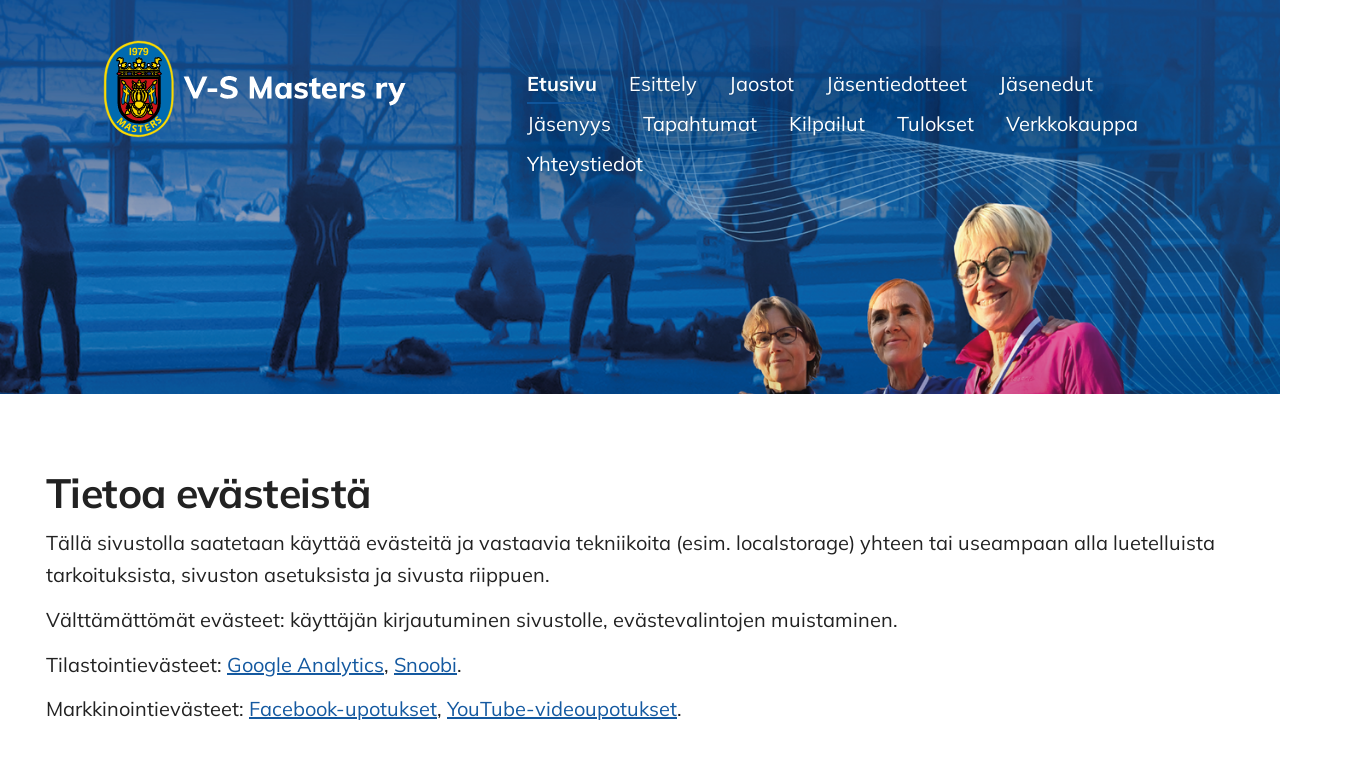

--- FILE ---
content_type: text/html; charset=utf-8
request_url: https://www.v-smasters.fi/@cookies
body_size: 4584
content:
<!DOCTYPE html>
<html class="no-js" lang="fi" data-consentbannerenabled>

<head>
  <title>Tietoa evästeistä - V-S Masters ry</title>
  <meta charset="utf-8">
  <meta name="viewport" content="width=device-width,initial-scale=1.0">
  <link rel="preconnect" href="https://fonts.avoine.com" crossorigin>
  <link rel="preconnect" href="https://bin.yhdistysavain.fi" crossorigin>
  <script data-cookieconsent="ignore">
    document.documentElement.classList.replace('no-js', 'js')
  </script>
  
  <link href="https://fonts.avoine.com/fonts/mulish/ya.css" rel="stylesheet" class="font-import">
  <link rel="stylesheet" href="/@css/browsing-1.css?b1768915418s1756449594192">
  
<link rel="canonical" href="https://www.v-smasters.fi/"><meta name="description" content="V-S Masters ry toivottaa tervetulleeksi 30 + aikuisurheilun kiehtovaan maailmaan! Liity kannustavaan joukkoomme nauttimaan onnistumisen elämyksistä! V-S Masters on aikuisurheiluseura, jonka…"><link rel="icon" href="https://bin.yhdistysavain.fi/1599667/324Za5pqqzpcnUxOHuaH0_bM18@32&#x3D;nybFQZXIDD/iko.png" type="image/png" sizes="32x32"/><link rel="icon" href="https://bin.yhdistysavain.fi/1599667/324Za5pqqzpcnUxOHuaH0_bM18@240&#x3D;2G6dBE2COG/iko.png" type="image/png" sizes="240x240"/><meta itemprop="name" content="Tietoa evästeistä"><meta itemprop="url" content="https://www.v-smasters.fi/"><meta property="og:type" content="website"><meta property="og:title" content="Tietoa evästeistä"><meta property="og:url" content="https://www.v-smasters.fi/"><meta property="og:description" content="V-S Masters ry toivottaa tervetulleeksi 30 + aikuisurheilun kiehtovaan maailmaan! Liity kannustavaan joukkoomme nauttimaan onnistumisen elämyksistä! V-S Masters on aikuisurheiluseura, jonka…"><meta property="og:site_name" content="V-S Masters ry"><meta name="twitter:card" content="summary_large_image"><meta name="twitter:title" content="Tietoa evästeistä"><meta name="twitter:description" content="V-S Masters ry toivottaa tervetulleeksi 30 + aikuisurheilun kiehtovaan maailmaan! Liity kannustavaan joukkoomme nauttimaan onnistumisen elämyksistä! V-S Masters on aikuisurheiluseura, jonka…"><link rel="preload" as="image" href="https://bin.yhdistysavain.fi/1599667/j9FjTaExLeICgTeC1NOa0_hsUz/V-S%20Masters%20ry_logo.svg"><link rel="preload" as="image" href="https://bin.yhdistysavain.fi/1599667/Js9jlgddTrtabiCMY5R30cgJdM/v-s-masters_taustakuva.png" imagesrcset="https://bin.yhdistysavain.fi/1599667/Js9jlgddTrtabiCMY5R30cgJdM@500&#x3D;23oSDdJK2k/v-s-masters_taustakuva.png 500w, https://bin.yhdistysavain.fi/1599667/Js9jlgddTrtabiCMY5R30cgJdM@1000&#x3D;aMxozRlv9o/v-s-masters_taustakuva.png 1000w, https://bin.yhdistysavain.fi/1599667/Js9jlgddTrtabiCMY5R30cgJdM@1500&#x3D;xUNCbp8dL4/v-s-masters_taustakuva.png 1500w, https://bin.yhdistysavain.fi/1599667/Js9jlgddTrtabiCMY5R30cgJdM/v-s-masters_taustakuva.png 1920w">

  
<style>

/* ---- levennys ----- */
  
.d4-canvas .d4-canvas-wrapper {
    max-width: 1200px;
}

header {
    padding-bottom: 45px;
}

.d4-default header {
    padding-bottom: 360px;
}

header .zone-container {
    max-width: 1300px;
    margin: 10% auto 0;
}

.d4-background-layer--brightness {
    opacity: 0;
}

.d4-default .content {
    margin-top: -150px;
}

/* ---- banneri ----- */

/* ---- värilaatikot ----- */  

#wc-NYwwjhgE5BchL8RwWerv .col--30 {
  background: #1859a0;
}

#wc-NYwwjhgE5BchL8RwWerv h2, #wc-NYwwjhgE5BchL8RwWerv p {
  color: #ffffff;
}

#widget-fcz26fEx3gmpxQYhuDpU, #widget-qEsFfjmKPZTDEGMROy1y {
  margin-top: 30px;
}

#wc-NYwwjhgE5BchL8RwWerv h2, #wc-NYwwjhgE5BchL8RwWerv p, #wc-NYwwjhgE5BchL8RwWerv .widget-calltoaction {
  padding: 0 40px;
}

#wc-l5HA6zWvSjBNBzE6uRA9 .col--30 {
  background: #ddedf3;
}

#wc-l5HA6zWvSjBNBzE6uRA9 h2 {
  padding: 30px 40px 0 40px;
}

#wc-l5HA6zWvSjBNBzE6uRA9 .widget-events-articles-textonly, #wc-l5HA6zWvSjBNBzE6uRA9 .widget-news-articles-textonly {
  padding: 0 40px 30px 40px;
}

/* ---- mobiili ----- */  

@media only screen 
and (min-width : 320px) and (max-width: 799px)
{

header {
    background-position: 5% 100% !important;
    margin-bottom: -30px !important;
}

h1 {
    font-size: 32px !important; 
}
h2 {
    font-size: 26px !important; 
}

h3 {
    font-size: 20px !important; 
}  
}
</style>
  <script type="module" src="/@res/ssr-browsing/ssr-browsing.js?b1768915418"></script>
</head>

<body data-styles-page-id="1">
  
  
  <div id="app" class=""><a class="skip-link noindex" href="#start-of-content">Siirry sivun sisältöön</a><div class="bartender"><!----><div class="d4-mobile-bar noindex"><!----><div class="d4-mobile-bar__col d4-mobile-bar__col--fill"><button class="d4-mobile-bar__item d4-offcanvas-toggle" data-bartender-toggle="top"><span aria-hidden="true" class="icon d4-offcanvas-toggle__icon"><svg style="fill: currentColor; width: 17px; height: 17px" width="1792" height="1792" viewBox="0 0 1792 1792" xmlns="http://www.w3.org/2000/svg">
  <path d="M1664 1344v128q0 26-19 45t-45 19h-1408q-26 0-45-19t-19-45v-128q0-26 19-45t45-19h1408q26 0 45 19t19 45zm0-512v128q0 26-19 45t-45 19h-1408q-26 0-45-19t-19-45v-128q0-26 19-45t45-19h1408q26 0 45 19t19 45zm0-512v128q0 26-19 45t-45 19h-1408q-26 0-45-19t-19-45v-128q0-26 19-45t45-19h1408q26 0 45 19t19 45z"/>
</svg>
</span><span class="d4-offcanvas-toggle__text">Valikko</span></button></div><!----></div><div class="d4-canvas d4-default bartender__content"><header><div class="d4-background-layers"><div class="d4-background-layer d4-background-layer--brightness"></div><div class="d4-background-layer d4-background-layer--overlay"></div><div class="d4-background-layer d4-background-layer--fade"></div></div><div class="d4-header-wrapper"><!----><div class="flex"><div class="flex__logo"><a class="d4-logo d4-logo--horizontal d4-logo--legacy noindex" href="/"><div class="d4-logo__image"></div><div class="d4-logo__textWrap"><span class="d4-logo__text">Varsinais-Suomen Veteraaniurheilijat ry</span></div></a></div><div class="flex__nav"><nav class="d4-main-nav"><ul class="d4-main-nav__list" tabindex="-1"><!--[--><li class="d4-main-nav__item d4-main-nav__item--level-1 d4-main-nav__item--current"><a class="d4-main-nav__link" href="/" aria-current="page"><!----><span class="d4-main-nav__title">Etusivu</span><!----></a><!----></li><li class="d4-main-nav__item d4-main-nav__item--level-1"><a class="d4-main-nav__link" href="/seuran-esittely/" aria-current="false"><!----><span class="d4-main-nav__title">Esittely</span><!----></a><!----></li><li class="d4-main-nav__item d4-main-nav__item--level-1 nav__item--has-children"><a class="d4-main-nav__link" href="/jaostot/" aria-current="false"><!----><span class="d4-main-nav__title">Jaostot</span><!----></a><!----></li><li class="d4-main-nav__item d4-main-nav__item--level-1"><a class="d4-main-nav__link" href="/jasentiedotteet/" aria-current="false"><!----><span class="d4-main-nav__title">Jäsentiedotteet</span><!----></a><!----></li><li class="d4-main-nav__item d4-main-nav__item--level-1"><a class="d4-main-nav__link" href="/jasenedut/" aria-current="false"><!----><span class="d4-main-nav__title">Jäsenedut</span><!----></a><!----></li><li class="d4-main-nav__item d4-main-nav__item--level-1"><a class="d4-main-nav__link" href="/jasenyys/" aria-current="false"><!----><span class="d4-main-nav__title">Jäsenyys</span><!----></a><!----></li><li class="d4-main-nav__item d4-main-nav__item--level-1"><a class="d4-main-nav__link" href="/tapahtumat/" aria-current="false"><!----><span class="d4-main-nav__title">Tapahtumat</span><!----></a><!----></li><li class="d4-main-nav__item d4-main-nav__item--level-1"><a class="d4-main-nav__link" href="/kilpailut/" aria-current="false"><!----><span class="d4-main-nav__title">Kilpailut</span><!----></a><!----></li><li class="d4-main-nav__item d4-main-nav__item--level-1 nav__item--has-children"><a class="d4-main-nav__link" href="/tulokset/" aria-current="false"><!----><span class="d4-main-nav__title">Tulokset</span><!----></a><!----></li><li class="d4-main-nav__item d4-main-nav__item--level-1"><a class="d4-main-nav__link" href="/verkkokauppa/" aria-current="false"><!----><span class="d4-main-nav__title">Verkkokauppa</span><!----></a><!----></li><li class="d4-main-nav__item d4-main-nav__item--level-1"><a class="d4-main-nav__link" href="/yhteystiedot/" aria-current="false"><!----><span class="d4-main-nav__title">Yhteystiedot</span><!----></a><!----></li><!--]--></ul></nav></div></div></div><!--[--><!--]--></header><div class="d4-canvas-wrapper"><div class="content"><!----><main role="main" id="start-of-content"><div class="zone-container"><div class="zone" data-zone-id="50main"><!----><!--[--><!--[--><div class="widget-container" id="wc-1"><div class="cookie-details"><h1>Tietoa evästeistä</h1><div><p>Tällä sivustolla saatetaan käyttää evästeitä ja vastaavia tekniikoita (esim. localstorage) yhteen tai useampaan alla luetelluista tarkoituksista, sivuston asetuksista ja sivusta riippuen.</p>
<p>Välttämättömät evästeet: käyttäjän kirjautuminen sivustolle, evästevalintojen muistaminen.</p>
<p>Tilastointievästeet:
  <a href="https://policies.google.com/technologies/types">Google Analytics</a>,
  <a href="https://www.fonecta.fi/ehdot-ja-tietosuoja/snoobi-analytics-palvelun-evasteet">Snoobi</a>.
</p>
<p>Markkinointievästeet:
  <!-- <a href="https://twitter.com/en/privacy">Twitter-aikajanat</a>, -->
  <a href="https://en-gb.facebook.com/policy/cookies/">Facebook-upotukset</a>,
  <a href="https://policies.google.com/technologies/types">YouTube-videoupotukset</a>.
</p>
</div><p class="custom-part"></p><button type="button" class="d4-button d4-button--spacing-normal d4-button--color-primary d4-button--icon-left d4-button--context-website d4-button--text-center" style="" aria-disabled="false" id="d4-show-consent-banner"><div class="d4-button__content"><!----><span class="d4-button__text">Muokkaa evästevalintojasi</span></div><!----><!----></button></div></div><!--]--><!--]--><!----></div><!----></div></main></div><footer class="d4-footer"><div class="d4-footer__wrap flex"><div class="d4-footer__copylogin copylogin"><span><a id="login-link" href="/@admin/website/?page=%2F" target="_top" rel="nofollow" aria-label="Kirjaudu sivustolle"> © </a> V-S Masters ry</span></div><div class="d4-footer__menu footer-menu" data-widget-edit-tip=""><ul><!----><li><a href="/@cookies">Evästeet</a></li><li class="footer-menu__iconItem"><a class="footer-menu__iconLink" href="https://www.facebook.com/VSVUry" target="_blank"><span aria-hidden="true" class="icon footer-menu__icon"><svg style="fill: currentColor; width: 16px; height: 16px" width="1792" height="1792" viewBox="0 0 1792 1792" xmlns="http://www.w3.org/2000/svg" fill="#819798">
  <path d="M1343 12v264h-157q-86 0-116 36t-30 108v189h293l-39 296h-254v759h-306v-759h-255v-296h255v-218q0-186 104-288.5t277-102.5q147 0 228 12z"/>
</svg>
</span><span class="sr-only">Facebook</span></a></li><!----><!----><li><a href="https://www.yhdistysavain.fi" class="made-with" target="_blank" rel="noopener">Tehty Yhdistysavaimella</a></li></ul></div></div></footer></div></div><div class="d4-offcanvas d4-offcanvas--top bartender__bar bartender__bar--top" aria-label="Valikko" mode="float"><!----><nav class="d4-mobile-nav"><ul class="d4-mobile-nav__list" tabindex="-1"><!--[--><li class="d4-mobile-nav__item d4-mobile-nav__item--level-1 d4-mobile-nav__item--current"><a class="d4-mobile-nav__link" href="/" aria-current="page"><!----><span class="d4-mobile-nav__title">Etusivu</span><!----></a><!----></li><li class="d4-mobile-nav__item d4-mobile-nav__item--level-1"><a class="d4-mobile-nav__link" href="/seuran-esittely/" aria-current="false"><!----><span class="d4-mobile-nav__title">Esittely</span><!----></a><!----></li><li class="d4-mobile-nav__item d4-mobile-nav__item--level-1 d4-mobile-nav__item--has-children"><a class="d4-mobile-nav__link" href="/jaostot/" aria-current="false"><!----><span class="d4-mobile-nav__title">Jaostot</span><!----></a><!--[--><button class="navExpand navExpand--active" data-text-expand="Näytä sivun Jaostot alasivut" data-text-unexpand="Piilota sivun Jaostot alasivut" aria-label="Näytä sivun Jaostot alasivut" aria-controls="nav__list--37" aria-expanded="true"><span aria-hidden="true" class="icon navExpand__icon navExpand__icon--plus"><svg style="fill: currentColor; width: 14px; height: 14px" width="11" height="11" viewBox="0 0 11 11" xmlns="http://www.w3.org/2000/svg">
  <path d="M11 5.182v.636c0 .227-.08.42-.24.58-.158.16-.35.238-.578.238H6.636v3.546c0 .227-.08.42-.238.58-.16.158-.353.238-.58.238h-.636c-.227 0-.42-.08-.58-.24-.16-.158-.238-.35-.238-.578V6.636H.818c-.227 0-.42-.08-.58-.238C.08 6.238 0 6.045 0 5.818v-.636c0-.227.08-.42.24-.58.158-.16.35-.238.578-.238h3.546V.818c0-.227.08-.42.238-.58.16-.158.353-.238.58-.238h.636c.227 0 .42.08.58.24.16.158.238.35.238.578v3.546h3.546c.227 0 .42.08.58.238.158.16.238.353.238.58z" fill-rule="nonzero"/>
</svg>
</span><span aria-hidden="true" class="icon navExpand__icon navExpand__icon--minus"><svg style="fill: currentColor; width: 14px; height: 14px" width="1792" height="1792" viewBox="0 0 1792 1792" xmlns="http://www.w3.org/2000/svg">
  <path d="M1600 736v192q0 40-28 68t-68 28h-1216q-40 0-68-28t-28-68v-192q0-40 28-68t68-28h1216q40 0 68 28t28 68z"/>
</svg>
</span></button><ul class="d4-mobile-nav__list" tabindex="-1" id="nav__list--37" aria-label="Sivun Jaostot alasivut"><!--[--><li class="d4-mobile-nav__item d4-mobile-nav__item--level-2"><a class="d4-mobile-nav__link" href="/jaostot/yleisurheilujaosto/" aria-current="false"><!----><span class="d4-mobile-nav__title">Yleisurheilujaosto</span><!----></a><!----></li><li class="d4-mobile-nav__item d4-mobile-nav__item--level-2"><a class="d4-mobile-nav__link" href="/jaostot/hiihtojaosto/" aria-current="false"><!----><span class="d4-mobile-nav__title">Hiihtojaosto</span><!----></a><!----></li><li class="d4-mobile-nav__item d4-mobile-nav__item--level-2"><a class="d4-mobile-nav__link" href="/jaostot/kunto-ja-terveysliikunta/" aria-current="false"><!----><span class="d4-mobile-nav__title">Kunto- ja terveysliikunta</span><!----></a><!----></li><!--]--></ul><!--]--></li><li class="d4-mobile-nav__item d4-mobile-nav__item--level-1"><a class="d4-mobile-nav__link" href="/jasentiedotteet/" aria-current="false"><!----><span class="d4-mobile-nav__title">Jäsentiedotteet</span><!----></a><!----></li><li class="d4-mobile-nav__item d4-mobile-nav__item--level-1"><a class="d4-mobile-nav__link" href="/jasenedut/" aria-current="false"><!----><span class="d4-mobile-nav__title">Jäsenedut</span><!----></a><!----></li><li class="d4-mobile-nav__item d4-mobile-nav__item--level-1"><a class="d4-mobile-nav__link" href="/jasenyys/" aria-current="false"><!----><span class="d4-mobile-nav__title">Jäsenyys</span><!----></a><!----></li><li class="d4-mobile-nav__item d4-mobile-nav__item--level-1"><a class="d4-mobile-nav__link" href="/tapahtumat/" aria-current="false"><!----><span class="d4-mobile-nav__title">Tapahtumat</span><!----></a><!----></li><li class="d4-mobile-nav__item d4-mobile-nav__item--level-1"><a class="d4-mobile-nav__link" href="/kilpailut/" aria-current="false"><!----><span class="d4-mobile-nav__title">Kilpailut</span><!----></a><!----></li><li class="d4-mobile-nav__item d4-mobile-nav__item--level-1 d4-mobile-nav__item--has-children"><a class="d4-mobile-nav__link" href="/tulokset/" aria-current="false"><!----><span class="d4-mobile-nav__title">Tulokset</span><!----></a><!--[--><button class="navExpand navExpand--active" data-text-expand="Näytä sivun Tulokset alasivut" data-text-unexpand="Piilota sivun Tulokset alasivut" aria-label="Näytä sivun Tulokset alasivut" aria-controls="nav__list--41" aria-expanded="true"><span aria-hidden="true" class="icon navExpand__icon navExpand__icon--plus"><svg style="fill: currentColor; width: 14px; height: 14px" width="11" height="11" viewBox="0 0 11 11" xmlns="http://www.w3.org/2000/svg">
  <path d="M11 5.182v.636c0 .227-.08.42-.24.58-.158.16-.35.238-.578.238H6.636v3.546c0 .227-.08.42-.238.58-.16.158-.353.238-.58.238h-.636c-.227 0-.42-.08-.58-.24-.16-.158-.238-.35-.238-.578V6.636H.818c-.227 0-.42-.08-.58-.238C.08 6.238 0 6.045 0 5.818v-.636c0-.227.08-.42.24-.58.158-.16.35-.238.578-.238h3.546V.818c0-.227.08-.42.238-.58.16-.158.353-.238.58-.238h.636c.227 0 .42.08.58.24.16.158.238.35.238.578v3.546h3.546c.227 0 .42.08.58.238.158.16.238.353.238.58z" fill-rule="nonzero"/>
</svg>
</span><span aria-hidden="true" class="icon navExpand__icon navExpand__icon--minus"><svg style="fill: currentColor; width: 14px; height: 14px" width="1792" height="1792" viewBox="0 0 1792 1792" xmlns="http://www.w3.org/2000/svg">
  <path d="M1600 736v192q0 40-28 68t-68 28h-1216q-40 0-68-28t-28-68v-192q0-40 28-68t68-28h1216q40 0 68 28t28 68z"/>
</svg>
</span></button><ul class="d4-mobile-nav__list" tabindex="-1" id="nav__list--41" aria-label="Sivun Tulokset alasivut"><!--[--><li class="d4-mobile-nav__item d4-mobile-nav__item--level-2"><a class="d4-mobile-nav__link" href="/tulokset/2025-tulokset/" aria-current="false"><!----><span class="d4-mobile-nav__title">2025 Tulokset</span><!----></a><!----></li><li class="d4-mobile-nav__item d4-mobile-nav__item--level-2"><a class="d4-mobile-nav__link" href="/tulokset/2024-tulokset/" aria-current="false"><!----><span class="d4-mobile-nav__title">2024 Tulokset</span><!----></a><!----></li><li class="d4-mobile-nav__item d4-mobile-nav__item--level-2"><a class="d4-mobile-nav__link" href="/tulokset/2023-tulokset/" aria-current="false"><!----><span class="d4-mobile-nav__title">2023 Tulokset</span><!----></a><!----></li><li class="d4-mobile-nav__item d4-mobile-nav__item--level-2"><a class="d4-mobile-nav__link" href="/tulokset/2022-tulokset/" aria-current="false"><!----><span class="d4-mobile-nav__title">2022 Tulokset </span><!----></a><!----></li><li class="d4-mobile-nav__item d4-mobile-nav__item--level-2"><a class="d4-mobile-nav__link" href="/tulokset/2021-tulokset/" aria-current="false"><!----><span class="d4-mobile-nav__title">2021 Tulokset  </span><!----></a><!----></li><li class="d4-mobile-nav__item d4-mobile-nav__item--level-2"><a class="d4-mobile-nav__link" href="/tulokset/2020-tulokset/" aria-current="false"><!----><span class="d4-mobile-nav__title">2020 Tulokset </span><!----></a><!----></li><li class="d4-mobile-nav__item d4-mobile-nav__item--level-2"><a class="d4-mobile-nav__link" href="/tulokset/2019-tulokset/" aria-current="false"><!----><span class="d4-mobile-nav__title">2019 Tulokset </span><!----></a><!----></li><li class="d4-mobile-nav__item d4-mobile-nav__item--level-2"><a class="d4-mobile-nav__link" href="/tulokset/2018-tulokset/" aria-current="false"><!----><span class="d4-mobile-nav__title">2018 Tulokset </span><!----></a><!----></li><li class="d4-mobile-nav__item d4-mobile-nav__item--level-2"><a class="d4-mobile-nav__link" href="/tulokset/2017-tulokset/" aria-current="false"><!----><span class="d4-mobile-nav__title">2017 Tulokset </span><!----></a><!----></li><li class="d4-mobile-nav__item d4-mobile-nav__item--level-2"><a class="d4-mobile-nav__link" href="/tulokset/2016-tulokset/" aria-current="false"><!----><span class="d4-mobile-nav__title">2016 Tulokset  </span><!----></a><!----></li><li class="d4-mobile-nav__item d4-mobile-nav__item--level-2"><a class="d4-mobile-nav__link" href="/tulokset/2015-tulokset/" aria-current="false"><!----><span class="d4-mobile-nav__title">2015 Tulokset  </span><!----></a><!----></li><li class="d4-mobile-nav__item d4-mobile-nav__item--level-2"><a class="d4-mobile-nav__link" href="/tulokset/2014-tulokset/" aria-current="false"><!----><span class="d4-mobile-nav__title">2014 Tulokset </span><!----></a><!----></li><li class="d4-mobile-nav__item d4-mobile-nav__item--level-2"><a class="d4-mobile-nav__link" href="/tulokset/2013-tulokset/" aria-current="false"><!----><span class="d4-mobile-nav__title">2013 Tulokset </span><!----></a><!----></li><li class="d4-mobile-nav__item d4-mobile-nav__item--level-2"><a class="d4-mobile-nav__link" href="/tulokset/2012-tulokset/" aria-current="false"><!----><span class="d4-mobile-nav__title">2012 Tulokset</span><!----></a><!----></li><li class="d4-mobile-nav__item d4-mobile-nav__item--level-2"><a class="d4-mobile-nav__link" href="/tulokset/2011-tulokset/" aria-current="false"><!----><span class="d4-mobile-nav__title">2011 Tulokset</span><!----></a><!----></li><!--]--></ul><!--]--></li><li class="d4-mobile-nav__item d4-mobile-nav__item--level-1"><a class="d4-mobile-nav__link" href="/verkkokauppa/" aria-current="false"><!----><span class="d4-mobile-nav__title">Verkkokauppa</span><!----></a><!----></li><li class="d4-mobile-nav__item d4-mobile-nav__item--level-1"><a class="d4-mobile-nav__link" href="/yhteystiedot/" aria-current="false"><!----><span class="d4-mobile-nav__title">Yhteystiedot</span><!----></a><!----></li><!--]--></ul></nav></div></div><div id="d4-consent-banner" class="d4-consent-banner noindex" data-cookiedetailstimestamp="1734601785228"><div class="d4-consent-banner__wrap"><div class="d4-consent-banner__col d4-consent-banner__col--top"><h2 class="d4-consent-banner__title">Tällä sivustolla käytetään evästeitä. <a href="/@cookies">Lue lisää evästeistä.</a></h2></div><div class="d4-consent-banner__col d4-consent-banner__col--left"><fieldset class="d4-consent-banner__fieldset"><legend class="d4-consent-banner__legend sr-only">Valitse käytettävät evästeet</legend><label class="d4-consent-banner__label"><input type="checkbox" class="d4-consent-banner__checkbox" checked disabled> Välttämättömät</label><label class="d4-consent-banner__label"><input type="checkbox" class="d4-consent-banner__checkbox statistics-checkbox"> Tilastointi</label><label class="d4-consent-banner__label"><input type="checkbox" class="d4-consent-banner__checkbox marketing-checkbox"> Markkinointi</label></fieldset></div><div class="d4-consent-banner__col d4-consent-banner__col--right"><div class="d4-consent-banner__buttons"><button class="d4-consent-banner__button d4-consent-banner__button--hollow selected-button">Salli vain valitut</button><button class="d4-consent-banner__button all-button">Salli kaikki</button></div></div></div></div></div>
  
  
  
  <script data-cookieconsent="ignore">window.__INITIAL_STATE__=[]</script>
  <div id="flyout-mount-point" class="flyout-mount-point"></div>
</body>

</html>


--- FILE ---
content_type: image/svg+xml
request_url: https://bin.yhdistysavain.fi/1599667/j9FjTaExLeICgTeC1NOa0_hsUz/V-S%20Masters%20ry_logo.svg
body_size: 6483
content:
<?xml version="1.0" encoding="utf-8"?>
<!-- Generator: Adobe Illustrator 28.1.0, SVG Export Plug-In . SVG Version: 6.00 Build 0)  -->
<svg version="1.1" id="Layer_1" xmlns="http://www.w3.org/2000/svg" xmlns:xlink="http://www.w3.org/1999/xlink" x="0px" y="0px"
	 viewBox="0 0 310 100" style="enable-background:new 0 0 310 100;" xml:space="preserve">
<style type="text/css">
	.st0{fill:#FFFFFF;}
	.st1{fill:#FDDA00;}
	.st2{fill:none;stroke:#FDDA00;stroke-width:0.3789;}
	.st3{fill:#006AAF;}
	.st4{fill:none;stroke:#006AAF;stroke-width:0.3789;}
	.st5{fill:#CD1719;}
	.st6{fill:none;stroke:#000000;stroke-width:3.0313;}
	.st7{fill:none;stroke:#000000;stroke-width:1.1367;}
	.st8{fill:#283583;}
	.st9{fill:none;stroke:#000000;stroke-width:0.7578;}
	.st10{fill:none;stroke:#000000;stroke-width:0.3789;stroke-linecap:square;stroke-linejoin:round;}
	.st11{fill:none;stroke:#000000;stroke-width:0.3789;}
	.st12{fill:none;stroke:#000000;stroke-width:0.7578;stroke-linejoin:round;}
	.st13{enable-background:new    ;}
</style>
<g>
	<g>
		<path class="st0" d="M105.4,37.6l-9.9,22h-3.9l-9.9-22h5l6.9,16l6.9-16H105.4z"/>
		<path class="st0" d="M105.6,49.4h9.6V53h-9.6V49.4z"/>
		<path class="st0" d="M121.7,59.2c-1.5-0.4-2.8-1.1-3.8-1.9l1.5-3.5c2.1,1.5,4.5,2.2,7.1,2.2c1.4,0,2.5-0.2,3.2-0.7
			c0.8-0.4,1.1-1.1,1.1-1.9c0-0.7-0.3-1.3-1-1.7s-1.9-0.8-3.6-1.2c-1.9-0.4-3.5-0.9-4.6-1.4c-1.1-0.6-2-1.3-2.5-2.1s-0.8-1.8-0.8-3
			c0-1.3,0.4-2.5,1.1-3.6s1.8-1.9,3.1-2.5c1.3-0.6,2.8-0.9,4.6-0.9c1.6,0,3.1,0.2,4.5,0.7c1.4,0.5,2.6,1.1,3.5,1.9l-1.5,3.5
			c-1.9-1.5-4.1-2.2-6.4-2.2c-1.2,0-2.2,0.2-3,0.7c-0.7,0.5-1.1,1.2-1.1,2c0,0.5,0.1,0.9,0.4,1.2s0.7,0.6,1.4,0.9
			c0.7,0.3,1.6,0.5,2.8,0.8c2.8,0.6,4.9,1.4,6.1,2.4c1.2,1,1.9,2.3,1.9,4c0,2.1-0.8,3.7-2.4,4.9c-1.6,1.2-3.8,1.8-6.7,1.8
			C124.8,59.8,123.2,59.6,121.7,59.2z"/>
		<path class="st0" d="M169.6,37.6v22h-4.3v-12l-5.1,12h-3.1L152,47.7v11.9h-4.2v-22h3.8l7.1,16.2l7-16.2H169.6z"/>
		<path class="st0" d="M189.5,43.9v15.7h-4.6v-2.3c-0.5,0.8-1.1,1.4-2,1.9s-1.8,0.7-2.9,0.7c-1.4,0-2.6-0.3-3.6-1s-1.9-1.6-2.4-2.8
			c-0.6-1.2-0.9-2.6-0.9-4.2s0.3-3,0.9-4.3c0.6-1.3,1.4-2.2,2.5-2.9s2.2-1,3.6-1c1.1,0,2.1,0.2,2.9,0.7c0.9,0.5,1.5,1.1,2,1.9v-2.2
			h4.5V43.9z M183.9,55.1c0.6-0.8,0.9-1.9,0.9-3.4s-0.3-2.6-0.9-3.4c-0.6-0.8-1.5-1.2-2.7-1.2s-2,0.4-2.7,1.2c-0.6,0.8-1,2-1,3.4
			c0,1.5,0.3,2.6,0.9,3.4c0.6,0.8,1.5,1.2,2.7,1.2C182.4,56.3,183.3,55.9,183.9,55.1z"/>
		<path class="st0" d="M192.2,57.9l1.2-3.2c0.8,0.6,1.7,1.1,2.7,1.4c1,0.3,2,0.5,3.1,0.5c0.8,0,1.4-0.1,1.9-0.4
			c0.4-0.2,0.6-0.6,0.6-1.1c0-0.4-0.2-0.7-0.5-0.9s-0.9-0.4-1.6-0.6L197,53c-1.5-0.3-2.6-0.9-3.3-1.6c-0.7-0.7-1.1-1.7-1.1-2.9
			c0-1,0.3-1.8,0.8-2.6c0.6-0.8,1.4-1.4,2.4-1.8c1-0.4,2.2-0.6,3.5-0.6c1.1,0,2.2,0.2,3.3,0.5s2,0.8,2.9,1.4l-1.3,3.1
			c-0.8-0.6-1.6-1-2.5-1.3c-0.8-0.3-1.6-0.4-2.4-0.4c-0.8,0-1.4,0.1-1.8,0.4c-0.4,0.3-0.6,0.6-0.6,1.1c0,0.4,0.1,0.6,0.4,0.8
			c0.3,0.2,0.7,0.4,1.4,0.5l2.6,0.6c1.6,0.4,2.8,0.9,3.5,1.7c0.7,0.7,1.1,1.7,1.1,3c0,1.5-0.6,2.7-1.8,3.5c-1.2,0.9-2.8,1.3-4.9,1.3
			C196.3,59.8,193.9,59.2,192.2,57.9z"/>
		<path class="st0" d="M214.5,47.4v6.1c0,0.9,0.2,1.5,0.7,1.9s1,0.6,1.8,0.6c0.5,0,1-0.1,1.5-0.2v3.6c-0.7,0.3-1.6,0.4-2.7,0.4
			c-1.9,0-3.4-0.5-4.4-1.6s-1.5-2.6-1.5-4.6v-6.2h-3v-3.5h3v-3.7l4.7-1.5v5.2h4v3.5H214.5z"/>
		<path class="st0" d="M234.9,52.1h-10.3c0.1,1.5,0.5,2.5,1.1,3.2c0.7,0.7,1.7,1,3,1c0.8,0,1.6-0.1,2.4-0.4c0.8-0.3,1.5-0.7,2.2-1.2
			l1.2,3.2c-0.7,0.6-1.7,1.1-2.8,1.4c-1.1,0.3-2.2,0.5-3.3,0.5c-2.6,0-4.7-0.7-6.2-2.2s-2.3-3.4-2.3-5.9c0-1.6,0.3-3,1-4.2
			c0.6-1.2,1.6-2.2,2.7-2.9c1.2-0.7,2.5-1,4-1c2.2,0,3.9,0.7,5.2,2.1c1.3,1.4,1.9,3.4,1.9,5.8v0.6H234.9z M225.7,47.5
			c-0.5,0.5-0.9,1.3-1.1,2.3h6.2c-0.2-2-1.2-3-3-3C227,46.8,226.3,47,225.7,47.5z"/>
		<path class="st0" d="M248.6,43.8v4.3c-0.8-0.3-1.5-0.5-2.3-0.5c-1.2,0-2.2,0.3-2.8,1s-1,1.6-1,2.8v8.2h-4.7V48.4
			c0-1.7-0.1-3.2-0.2-4.5h4.4l0.3,2.7c0.4-1,1-1.7,1.8-2.3s1.8-0.8,2.8-0.8C247.6,43.5,248.2,43.6,248.6,43.8z"/>
		<path class="st0" d="M249.3,57.9l1.2-3.2c0.8,0.6,1.7,1.1,2.7,1.4c1,0.3,2,0.5,3.1,0.5c0.8,0,1.4-0.1,1.9-0.4
			c0.4-0.2,0.6-0.6,0.6-1.1c0-0.4-0.2-0.7-0.5-0.9s-0.9-0.4-1.6-0.6l-2.6-0.6c-1.5-0.3-2.6-0.9-3.3-1.6c-0.7-0.7-1.1-1.7-1.1-2.9
			c0-1,0.3-1.8,0.8-2.6c0.6-0.8,1.4-1.4,2.4-1.8c1-0.4,2.2-0.6,3.5-0.6c1.1,0,2.2,0.2,3.3,0.5c1.1,0.3,2,0.8,2.9,1.4l-1.3,3.1
			c-0.8-0.6-1.6-1-2.5-1.3c-0.8-0.3-1.6-0.4-2.4-0.4c-0.8,0-1.4,0.1-1.8,0.4c-0.4,0.3-0.6,0.6-0.6,1.1c0,0.4,0.1,0.6,0.4,0.8
			c0.3,0.2,0.7,0.4,1.4,0.5l2.6,0.6c1.6,0.4,2.8,0.9,3.5,1.7c0.7,0.7,1.1,1.7,1.1,3c0,1.5-0.6,2.7-1.8,3.5c-1.2,0.9-2.8,1.3-4.9,1.3
			C253.4,59.8,251,59.2,249.3,57.9z"/>
		<path class="st0" d="M285.3,43.8v4.3c-0.8-0.3-1.5-0.5-2.3-0.5c-1.2,0-2.2,0.3-2.8,1c-0.6,0.7-1,1.6-1,2.8v8.2h-4.7V48.4
			c0-1.7-0.1-3.2-0.2-4.5h4.4l0.3,2.7c0.4-1,1-1.7,1.8-2.3c0.8-0.5,1.8-0.8,2.8-0.8C284.3,43.5,284.9,43.6,285.3,43.8z"/>
		<path class="st0" d="M303.6,43.9l-7.2,16.5c-0.9,2-2,3.5-3.4,4.4c-1.3,0.9-3,1.5-5,1.8l-1-3.6c1.4-0.3,2.5-0.7,3.3-1.2
			c0.7-0.5,1.3-1.2,1.7-2.1l0.5-1L286,43.9h4.9l4,10.2l4.1-10.2H303.6z"/>
	</g>
</g>
<g>
	<path class="st1" d="M36.8,2c0,0-34.6,0-34.6,40.6v14.7c0,0,0,40.6,34.6,40.6l0,0c0,0,34.6,0,34.6-40.6V42.7
		C71.5,42.7,71.5,2,36.8,2L36.8,2L36.8,2z"/>
	<path class="st2" d="M36.8,2c0,0-34.6,0-34.6,40.6v14.7c0,0,0,40.6,34.6,40.6l0,0c0,0,34.6,0,34.6-40.6V42.7
		C71.5,42.7,71.5,2,36.8,2L36.8,2L36.8,2z"/>
	<path class="st3" d="M36.9,4.2c0,0-32.4,0-32.4,38.3v14.9c0,0,0,38.3,32.4,38.3l0,0c0,0,32.4,0,32.4-38.3V42.5
		C69.3,42.5,69.3,4.2,36.9,4.2L36.9,4.2L36.9,4.2z"/>
	<path class="st4" d="M36.9,4.2c0,0-32.4,0-32.4,38.3v14.9c0,0,0,38.3,32.4,38.3l0,0c0,0,32.4,0,32.4-38.3V42.5
		C69.3,42.5,69.3,4.2,36.9,4.2L36.9,4.2L36.9,4.2z"/>
	<path class="st5" d="M57.2,64.3V38.4H17.1v25.9l0,0c0.1,10.5,9,18.9,20.1,18.9C48.2,83.3,57.2,74.8,57.2,64.3L57.2,64.3L57.2,64.3z
		"/>
	<path class="st6" d="M57.2,64.3V38.4H17.1v25.9l0,0c0.1,10.5,9,18.9,20.1,18.9C48.2,83.3,57.2,74.8,57.2,64.3L57.2,64.3L57.2,64.3z
		"/>
	<path class="st1" d="M31.6,11.2c0-1.1,0.7-1.2,1.1-1.2c0.8,0,1.1,0.5,1.1,1.4s-0.6,1.2-1.1,1.2C32.2,12.6,31.6,12.3,31.6,11.2
		L31.6,11.2z M30.3,14.4c0.1,1.2,1,1.9,2.3,1.9s2.7-0.9,2.7-3.8c0-1,0-3.8-2.6-3.8c-1.5,0-2.5,0.8-2.5,2.6c0,1.2,0.8,2.3,2.2,2.3
		c0.5,0,1.1-0.1,1.4-0.6l0,0c0,1.5-0.6,2.1-1.2,2.1c-0.4,0-0.8-0.2-0.9-0.7l0,0L30.3,14.4L30.3,14.4z M40.9,8.9h-5.2v1.3h3.7
		c-0.6,0.7-2.5,3-2.6,5.9h1.5c0.2-3.2,2-5.3,2.7-6.1V8.9H40.9z M42.6,11.2c0-1.1,0.7-1.2,1.1-1.2c0.8,0,1.1,0.5,1.1,1.4
		s-0.6,1.2-1.1,1.2C43.2,12.6,42.6,12.3,42.6,11.2L42.6,11.2z M41.3,14.4c0.1,1.2,1,1.9,2.3,1.9s2.7-0.9,2.7-3.8c0-1,0-3.8-2.6-3.8
		c-1.5,0-2.5,0.8-2.5,2.6c0,1.2,0.8,2.3,2.2,2.3c0.5,0,1.1-0.1,1.4-0.6l0,0c0,1.5-0.6,2.1-1.2,2.1c-0.4,0-0.8-0.2-0.9-0.7l0,0
		L41.3,14.4L41.3,14.4z"/>
	<polygon class="st1" points="27.6,8.8 27.6,16.1 29.1,16.1 29.1,8.8 	"/>
	<path class="st1" d="M15.8,19.4c1.4-1,2.7-1.3,3.3,0c0.6-0.3,2.1-1,2,0.6c0.1,1.4,0,3.2-0.5,3.7C20,24.2,19.2,25,19.2,25
		c0.5-0.2,2.2-1.1,3-1.3c0.8-0.2,3.2-0.5,1.8,1.2c-0.4,0.2-0.9,0.8,0.1,1.1c0.5,0.3,1,1.8-0.8,1.5c-0.5,0-0.3,0.3,0,0.7
		c0.1,0.4-0.3,1.4-1.6,0.7c-0.9-0.4-3.5-0.8-2.5,0.2c1,0.7,4.1,2.6,7.3-1.4c0.1-0.3,1-0.4,1-0.4l0.8,0.1c0,0,2.2,5.9,7.5,0.3
		c0.5-0.3,0-0.5-0.3-0.3s-1.6,1.6-3,1.4c-1.2-0.1,0.3-1.6-0.7-1.7c-0.7-0.1-1.3-1.4,0.2-1.5c0.3-0.6,0-0.8-0.7-1
		c-0.4-0.4-0.9-1.6,1.4-1.1c1.8,0.5,2.1,0.8,2.8,1.3c0.2-0.2-1.5-0.8-1.4-3.3c0.1-1.8,0.3-2.1,1.5-1.2c0.5,0,0.5,0,0.7-0.9
		c0.2-0.6,0.6-0.6,0.8-0.5c0.2,0,0.6,0,0.7,0.5c0.1,0.9,0.2,0.9,0.7,0.9c1.1-0.8,1.4-0.6,1.5,1.2c0.1,2.5-1.6,3.1-1.4,3.3
		c0.7-0.5,1-0.8,2.8-1.3c2.3-0.5,1.8,0.7,1.4,1.1c-0.7,0.2-1,0.4-0.7,1c1.5,0.1,0.9,1.4,0.2,1.5c-1,0.1,0.5,1.6-0.7,1.7
		c-1.4,0.2-2.7-1.1-3-1.4c-0.3-0.2-0.8,0-0.3,0.3c5.4,5.5,7.5-0.3,7.5-0.3l0.8-0.1c0,0,0.9,0.1,1,0.4c3.2,3.9,6.3,2.1,7.3,1.4
		c1-1.1-1.5-0.6-2.5-0.2c-1.4,0.7-1.8-0.3-1.6-0.7c0.3-0.4,0.6-0.7,0-0.7C49,27.8,49.5,26.3,50,26c1-0.3,0.5-0.9,0.1-1.1
		c-1.4-1.7,0.9-1.5,1.8-1.2c0.8,0.2,2.5,1.1,3,1.3c0,0-0.8-0.8-1.4-1.3c-0.6-0.5-0.6-2.3-0.5-3.7c0-1.6,1.5-0.9,2-0.6
		c0.6-1.3,1.9-1,3.3,0c2.2,2.7,0.7,2.5-0.2,2.1c-1.7-0.7-1.4,2.1-1.3,3.3c2.1,1.8,0.1,3.1,0.1,3.1s0,2.2,0.1,3.3
		c0.7,0,0.4,1.5,0.4,1.5v5.1H37l0,0H16.7v-5.1c0,0-0.3-1.5,0.4-1.5c0.1-1.1,0.1-3.3,0.1-3.3s-2-1.3,0.1-3.1c0.1-1.2,0.4-4-1.3-3.3
		C15.1,21.9,13.6,22.2,15.8,19.4L15.8,19.4z"/>
	<path class="st7" d="M15.8,19.4c1.4-1,2.7-1.3,3.3,0c0.6-0.3,2.1-1,2,0.6c0.1,1.4,0,3.2-0.5,3.7C20,24.2,19.2,25,19.2,25
		c0.5-0.2,2.2-1.1,3-1.3c0.8-0.2,3.2-0.5,1.8,1.2c-0.4,0.2-0.9,0.8,0.1,1.1c0.5,0.3,1,1.8-0.8,1.5c-0.5,0-0.3,0.3,0,0.7
		c0.1,0.4-0.3,1.4-1.6,0.7c-0.9-0.4-3.5-0.8-2.5,0.2c1,0.7,4.1,2.6,7.3-1.4c0.1-0.3,1-0.4,1-0.4l0.8,0.1c0,0,2.2,5.9,7.5,0.3
		c0.5-0.3,0-0.5-0.3-0.3s-1.6,1.6-3,1.4c-1.2-0.1,0.3-1.6-0.7-1.7c-0.7-0.1-1.3-1.4,0.2-1.5c0.3-0.6,0-0.8-0.7-1
		c-0.4-0.4-0.9-1.6,1.4-1.1c1.8,0.5,2.1,0.8,2.8,1.3c0.2-0.2-1.5-0.8-1.4-3.3c0.1-1.8,0.3-2.1,1.5-1.2c0.5,0,0.5,0,0.7-0.9
		c0.2-0.6,0.6-0.6,0.8-0.5c0.2,0,0.6,0,0.7,0.5c0.1,0.9,0.2,0.9,0.7,0.9c1.1-0.8,1.4-0.6,1.5,1.2c0.1,2.5-1.6,3.1-1.4,3.3
		c0.7-0.5,1-0.8,2.8-1.3c2.3-0.5,1.8,0.7,1.4,1.1c-0.7,0.2-1,0.4-0.7,1c1.5,0.1,0.9,1.4,0.2,1.5c-1,0.1,0.5,1.6-0.7,1.7
		c-1.4,0.2-2.7-1.1-3-1.4c-0.3-0.2-0.8,0-0.3,0.3c5.4,5.5,7.5-0.3,7.5-0.3l0.8-0.1c0,0,0.9,0.1,1,0.4c3.2,3.9,6.3,2.1,7.3,1.4
		c1-1.1-1.5-0.6-2.5-0.2c-1.4,0.7-1.8-0.3-1.6-0.7c0.3-0.4,0.6-0.7,0-0.7C49,27.8,49.5,26.3,50,26c1-0.3,0.5-0.9,0.1-1.1
		c-1.4-1.7,0.9-1.5,1.8-1.2c0.8,0.2,2.5,1.1,3,1.3c0,0-0.8-0.8-1.4-1.3c-0.6-0.5-0.6-2.3-0.5-3.7c0-1.6,1.5-0.9,2-0.6
		c0.6-1.3,1.9-1,3.3,0c2.2,2.7,0.7,2.5-0.2,2.1c-1.7-0.7-1.4,2.1-1.3,3.3c2.1,1.8,0.1,3.1,0.1,3.1s0,2.2,0.1,3.3
		c0.7,0,0.4,1.5,0.4,1.5v5.1H37l0,0H16.7v-5.1c0,0-0.3-1.5,0.4-1.5c0.1-1.1,0.1-3.3,0.1-3.3s-2-1.3,0.1-3.1c0.1-1.2,0.4-4-1.3-3.3
		C15.1,21.9,13.6,22.2,15.8,19.4L15.8,19.4z"/>
	<path class="st0" d="M46.7,27.6c0.9,0,1.6-0.7,1.6-1.6s-0.7-1.6-1.6-1.6c-0.9,0-1.6,0.7-1.6,1.6C45.1,26.8,45.8,27.6,46.7,27.6
		L46.7,27.6z"/>
	<path class="st7" d="M46.7,27.6c0.9,0,1.6-0.7,1.6-1.6s-0.7-1.6-1.6-1.6c-0.9,0-1.6,0.7-1.6,1.6C45.1,26.8,45.8,27.6,46.7,27.6
		L46.7,27.6z"/>
	<path class="st0" d="M37.1,27.7c0.9,0,1.6-0.7,1.6-1.6s-0.7-1.6-1.6-1.6c-0.9,0-1.6,0.7-1.6,1.6C35.4,26.9,36.2,27.7,37.1,27.7
		L37.1,27.7z"/>
	<path class="st7" d="M37.1,27.7c0.9,0,1.6-0.7,1.6-1.6s-0.7-1.6-1.6-1.6c-0.9,0-1.6,0.7-1.6,1.6C35.4,26.9,36.2,27.7,37.1,27.7
		L37.1,27.7z"/>
	<path class="st0" d="M27.5,27.5c0.9,0,1.6-0.7,1.6-1.6s-0.7-1.6-1.6-1.6s-1.6,0.7-1.6,1.6S26.6,27.5,27.5,27.5L27.5,27.5z"/>
	<path class="st7" d="M27.5,27.5c0.9,0,1.6-0.7,1.6-1.6s-0.7-1.6-1.6-1.6s-1.6,0.7-1.6,1.6S26.6,27.5,27.5,27.5L27.5,27.5z"/>
	<path class="st0" d="M18,28c0.9,0,1.6-0.7,1.6-1.6s-0.7-1.6-1.6-1.6s-1.6,0.7-1.6,1.6C16.3,27.2,17.1,28,18,28L18,28z"/>
	<path class="st7" d="M18,28c0.9,0,1.6-0.7,1.6-1.6s-0.7-1.6-1.6-1.6s-1.6,0.7-1.6,1.6C16.3,27.2,17.1,28,18,28L18,28z"/>
	<path class="st0" d="M56.3,28.1c0.9,0,1.6-0.7,1.6-1.6s-0.7-1.6-1.6-1.6c-0.9,0-1.6,0.7-1.6,1.6C54.7,27.3,55.4,28.1,56.3,28.1
		L56.3,28.1z"/>
	<path class="st7" d="M56.3,28.1c0.9,0,1.6-0.7,1.6-1.6s-0.7-1.6-1.6-1.6c-0.9,0-1.6,0.7-1.6,1.6C54.7,27.3,55.4,28.1,56.3,28.1
		L56.3,28.1z M16.7,31.5h40.8 M16.7,32.9h41 M16.7,36.5h41"/>
	<path class="st8" d="M27.4,36.4c1.4,0,2.5-0.8,2.5-1.7S28.8,33,27.4,33s-2.5,0.8-2.5,1.7C24.9,35.7,26,36.4,27.4,36.4L27.4,36.4z"
		/>
	<path class="st7" d="M27.4,36.4c1.4,0,2.5-0.8,2.5-1.7S28.8,33,27.4,33s-2.5,0.8-2.5,1.7C24.9,35.7,26,36.4,27.4,36.4L27.4,36.4z"
		/>
	<path class="st8" d="M47.1,36.3c1.4,0,2.5-0.8,2.5-1.7s-1.1-1.7-2.5-1.7s-2.5,0.8-2.5,1.7C44.6,35.6,45.7,36.3,47.1,36.3L47.1,36.3
		z"/>
	<path class="st7" d="M47.1,36.3c1.4,0,2.5-0.8,2.5-1.7s-1.1-1.7-2.5-1.7s-2.5,0.8-2.5,1.7C44.6,35.6,45.7,36.3,47.1,36.3L47.1,36.3
		z"/>
	<path class="st0" d="M31.9,36.4c0.4,0,0.8-0.3,0.8-0.8c0-0.4-0.3-0.8-0.8-0.8c-0.4,0-0.8,0.3-0.8,0.8
		C31.1,36.1,31.5,36.4,31.9,36.4L31.9,36.4z"/>
	<path class="st7" d="M31.9,36.4c0.4,0,0.8-0.3,0.8-0.8c0-0.4-0.3-0.8-0.8-0.8c-0.4,0-0.8,0.3-0.8,0.8
		C31.1,36.1,31.5,36.4,31.9,36.4L31.9,36.4z"/>
	<path class="st0" d="M31.9,34.6c0.4,0,0.8-0.3,0.8-0.8c0-0.4-0.3-0.8-0.8-0.8c-0.4,0-0.8,0.3-0.8,0.8
		C31.1,34.3,31.4,34.6,31.9,34.6L31.9,34.6z"/>
	<path class="st7" d="M31.9,34.6c0.4,0,0.8-0.3,0.8-0.8c0-0.4-0.3-0.8-0.8-0.8c-0.4,0-0.8,0.3-0.8,0.8
		C31.1,34.3,31.4,34.6,31.9,34.6L31.9,34.6z"/>
	<path class="st0" d="M22.4,36.4c0.4,0,0.8-0.3,0.8-0.8c0-0.4-0.3-0.8-0.8-0.8c-0.4,0-0.8,0.3-0.8,0.8C21.7,36.1,22,36.4,22.4,36.4
		L22.4,36.4z"/>
	<path class="st7" d="M22.4,36.4c0.4,0,0.8-0.3,0.8-0.8c0-0.4-0.3-0.8-0.8-0.8c-0.4,0-0.8,0.3-0.8,0.8C21.7,36.1,22,36.4,22.4,36.4
		L22.4,36.4z"/>
	<path class="st0" d="M22.4,34.6c0.4,0,0.8-0.3,0.8-0.8c0-0.4-0.3-0.8-0.8-0.8c-0.4,0-0.8,0.3-0.8,0.8S22,34.6,22.4,34.6L22.4,34.6z
		"/>
	<path class="st7" d="M22.4,34.6c0.4,0,0.8-0.3,0.8-0.8c0-0.4-0.3-0.8-0.8-0.8c-0.4,0-0.8,0.3-0.8,0.8S22,34.6,22.4,34.6L22.4,34.6z
		"/>
	<path class="st0" d="M42.9,36.4c0.4,0,0.8-0.3,0.8-0.8c0-0.4-0.3-0.8-0.8-0.8c-0.4,0-0.8,0.3-0.8,0.8C42.1,36,42.5,36.4,42.9,36.4
		L42.9,36.4z"/>
	<path class="st7" d="M42.9,36.4c0.4,0,0.8-0.3,0.8-0.8c0-0.4-0.3-0.8-0.8-0.8c-0.4,0-0.8,0.3-0.8,0.8C42.1,36,42.5,36.4,42.9,36.4
		L42.9,36.4z"/>
	<path class="st0" d="M42.9,34.5c0.4,0,0.8-0.3,0.8-0.8S43.3,33,42.9,33c-0.4,0-0.8,0.3-0.8,0.8S42.4,34.5,42.9,34.5L42.9,34.5z"/>
	<path class="st7" d="M42.9,34.5c0.4,0,0.8-0.3,0.8-0.8S43.3,33,42.9,33c-0.4,0-0.8,0.3-0.8,0.8S42.4,34.5,42.9,34.5L42.9,34.5z"/>
	<path class="st0" d="M51.9,36.4c0.4,0,0.8-0.3,0.8-0.8c0-0.4-0.3-0.8-0.8-0.8c-0.4,0-0.8,0.3-0.8,0.8C51.1,36,51.4,36.4,51.9,36.4
		L51.9,36.4z"/>
	<path class="st7" d="M51.9,36.4c0.4,0,0.8-0.3,0.8-0.8c0-0.4-0.3-0.8-0.8-0.8c-0.4,0-0.8,0.3-0.8,0.8C51.1,36,51.4,36.4,51.9,36.4
		L51.9,36.4z"/>
	<path class="st0" d="M51.8,34.5c0.4,0,0.8-0.3,0.8-0.8c0-0.4-0.3-0.8-0.8-0.8c-0.4,0-0.8,0.3-0.8,0.8
		C51.1,34.2,51.4,34.5,51.8,34.5L51.8,34.5z"/>
	<path class="st7" d="M51.8,34.5c0.4,0,0.8-0.3,0.8-0.8c0-0.4-0.3-0.8-0.8-0.8c-0.4,0-0.8,0.3-0.8,0.8
		C51.1,34.2,51.4,34.5,51.8,34.5L51.8,34.5z"/>
	<path class="st9" d="M17.3,29.1c0,0,1.9,2.6,5.6,2.6c0.8,0,3.8-0.8,4.6-3.9c0.1,0.6,1.1,3.8,4.4,3.8c1.4,0,4.5-1.5,5.3-3.6
		c0.3,0.7,2.7,3.6,5.4,3.6c2.1,0,3.5-1.4,4.2-3.7c0.4,0.5,1.6,3.9,5.5,3.8c2,0,4-1.5,4.8-2.7"/>
	<polygon class="st5" points="33.5,34.6 37.3,36.3 40.9,34.7 37.4,33 	"/>
	<polygon class="st7" points="33.5,34.6 37.3,36.3 40.9,34.7 37.4,33 	"/>
	<polygon class="st5" points="53.9,34.7 57.8,36.4 59.3,34.7 57.8,33 	"/>
	<polygon class="st7" points="53.9,34.7 57.8,36.4 59.3,34.7 57.8,33 	"/>
	<polygon class="st5" points="20.5,34.7 16.6,36.4 15,34.7 16.6,33 	"/>
	<polygon class="st7" points="20.5,34.7 16.6,36.4 15,34.7 16.6,33 	"/>
	<path class="st1" d="M19.8,41.2c4.8,1.3,3.8,3.7,3.8,3.7s5.5,5.9,6.6,7.4c-0.1-0.2,0.7-0.8,1.2-1.5c0.1-0.4,0.3-1.6-0.3-1.6
		c-1.4-0.4-0.7-1.7-0.3-2.1c0-0.4-0.1-2.6-0.3-3.2c-0.7-0.8-0.2-2.3,0.3-2c1.7,1.3,1,1.4,0.8,2.2c0.1-0.1,0.4-0.7,1-0.8
		c1.9,0.6,0.8,2.2,0,2.4c-1.4-0.3,0.5,1.2,0.5,1.2c1.4,0.1,0.9,0.9,0.9,1.7c0,0.7,0,0.3,0.9,0.3C34.5,49,34,47,34.4,47.2
		c0.6,0,1.1-0.6,1.5-1.3c-0.8,0.5-1.2,0.3-1.5-0.6c-0.4-1.8,0.7-1.5,2.3-1.1c-2-1.6,0.5-3.4,0.5-3.4l0,0l0,0c0,0,2.5,1.8,0.5,3.4
		c1.5-0.5,2.6-0.7,2.3,1.1c-0.3,0.9-0.8,1.1-1.5,0.6c0.4,0.7,0.8,1.3,1.5,1.3c0.5-0.2-0.1,1.8-0.5,1.7c0.9,0.1,0.9,0.5,0.9-0.3
		c0-0.7-0.5-1.5,0.9-1.7c0,0,1.9-1.4,0.5-1.2c-0.8-0.2-1.9-1.7,0-2.4c0.6,0.1,0.9,0.7,1,0.8c-0.2-0.8-0.9-0.9,0.8-2.2
		c0.5-0.3,1,1.1,0.3,2c-0.2,0.6-0.3,2.8-0.3,3.2c0.4,0.4,1.1,1.7-0.3,2.1c-0.6,0-0.3,1.2-0.3,1.6c0.5,0.7,1.2,1.3,1.2,1.5
		c1.1-1.5,6.6-7.4,6.6-7.4s-1.1-2.4,3.8-3.7c0.2,0.1,0.7,3.6-2,4.5c0.1,0.7,1.1,3.3,0.7,6.3c-0.2,1.9,0.2,5.5,1.2,7.3
		c0.2,2.1,0.2,5.2-0.5,5.9c-0.8,0.1-1.8-0.6-2.3-2.3c-0.8-0.3-0.9,0.2-1.6,1.1c-0.7,0.6-2.2,0.8-2.6-3c-0.3-4-0.5-7.9-0.7-8.6
		c-0.5,0.6-1.4,1.4-1.4,1.4s0.5,2.2,0,4.4c-0.5,1.8-1.8,4.7-2.8,5.2c-0.7,0.3-0.8,0.8-0.5,1.1c2,0,6.7,0.3,6.7,0.3s2.1,4.2,1.7,4.6
		c-0.8,0-2.9,0-2.9,0L48,71c0,0,1.2-0.5,1.7,0.8c0.5,1.1,2.1,4.3,0.6,4s-4.1-1-4.1-1s-0.7-0.7,0.2-1.7c-0.6-0.9-1.3-1.5-1.3-1.5
		S44,78.7,37,78.5l0,0c-7,0.2-8.1-6.9-8.1-6.9s-0.7,0.6-1.3,1.5c0.9,0.9,0.2,1.7,0.2,1.7s-2.6,0.7-4.1,1s0.1-2.9,0.6-4
		C24.8,70.5,26,71,26,71l1.1-1.5c0,0-2.1,0-2.9,0c-0.5-0.4,1.7-4.6,1.7-4.6s4.6-0.3,6.7-0.3c0.4-0.3,0.2-0.8-0.5-1.1
		c-1-0.5-2.3-3.4-2.8-5.2c-0.5-2.2,0-4.4,0-4.4s-0.9-0.8-1.4-1.4c-0.2,0.7-0.4,4.6-0.7,8.6c-0.5,3.7-1.9,3.6-2.6,3
		c-0.8-0.9-0.9-1.4-1.6-1.1c-0.5,1.6-1.5,2.3-2.3,2.3c-0.8-0.7-0.8-3.8-0.5-5.9c1.1-1.8,1.4-5.4,1.2-7.3c-0.5-3,0.5-5.5,0.7-6.3
		C19.1,44.8,19.6,41.3,19.8,41.2L19.8,41.2z"/>
	<path class="st7" d="M19.8,41.2c4.8,1.3,3.8,3.7,3.8,3.7s5.5,5.9,6.6,7.4c-0.1-0.2,0.7-0.8,1.2-1.5c0.1-0.4,0.3-1.6-0.3-1.6
		c-1.4-0.4-0.7-1.7-0.3-2.1c0-0.4-0.1-2.6-0.3-3.2c-0.7-0.8-0.2-2.3,0.3-2c1.7,1.3,1,1.4,0.8,2.2c0.1-0.1,0.4-0.7,1-0.8
		c1.9,0.6,0.8,2.2,0,2.4c-1.4-0.3,0.5,1.2,0.5,1.2c1.4,0.1,0.9,0.9,0.9,1.7c0,0.7,0,0.3,0.9,0.3C34.5,49,34,47,34.4,47.2
		c0.6,0,1.1-0.6,1.5-1.3c-0.8,0.5-1.2,0.3-1.5-0.6c-0.4-1.8,0.7-1.5,2.3-1.1c-2-1.6,0.5-3.4,0.5-3.4l0,0l0,0c0,0,2.5,1.8,0.5,3.4
		c1.5-0.5,2.6-0.7,2.3,1.1c-0.3,0.9-0.8,1.1-1.5,0.6c0.4,0.7,0.8,1.3,1.5,1.3c0.5-0.2-0.1,1.8-0.5,1.7c0.9,0.1,0.9,0.5,0.9-0.3
		c0-0.7-0.5-1.5,0.9-1.7c0,0,1.9-1.4,0.5-1.2c-0.8-0.2-1.9-1.7,0-2.4c0.6,0.1,0.9,0.7,1,0.8c-0.2-0.8-0.9-0.9,0.8-2.2
		c0.5-0.3,1,1.1,0.3,2c-0.2,0.6-0.3,2.8-0.3,3.2c0.4,0.4,1.1,1.7-0.3,2.1c-0.6,0-0.3,1.2-0.3,1.6c0.5,0.7,1.2,1.3,1.2,1.5
		c1.1-1.5,6.6-7.4,6.6-7.4s-1.1-2.4,3.8-3.7c0.2,0.1,0.7,3.6-2,4.5c0.1,0.7,1.1,3.3,0.7,6.3c-0.2,1.9,0.2,5.5,1.2,7.3
		c0.2,2.1,0.2,5.2-0.5,5.9c-0.8,0.1-1.8-0.6-2.3-2.3c-0.8-0.3-0.9,0.2-1.6,1.1c-0.7,0.6-2.2,0.8-2.6-3c-0.3-4-0.5-7.9-0.7-8.6
		c-0.5,0.6-1.4,1.4-1.4,1.4s0.5,2.2,0,4.4c-0.5,1.8-1.8,4.7-2.8,5.2c-0.7,0.3-0.8,0.8-0.5,1.1c2,0,6.7,0.3,6.7,0.3s2.1,4.2,1.7,4.6
		c-0.8,0-2.9,0-2.9,0L48,71c0,0,1.2-0.5,1.7,0.8c0.5,1.1,2.1,4.3,0.6,4s-4.1-1-4.1-1s-0.7-0.7,0.2-1.7c-0.6-0.9-1.3-1.5-1.3-1.5
		S44,78.7,37,78.5l0,0c-7,0.2-8.1-6.9-8.1-6.9s-0.7,0.6-1.3,1.5c0.9,0.9,0.2,1.7,0.2,1.7s-2.6,0.7-4.1,1s0.1-2.9,0.6-4
		C24.8,70.5,26,71,26,71l1.1-1.5c0,0-2.1,0-2.9,0c-0.5-0.4,1.7-4.6,1.7-4.6s4.6-0.3,6.7-0.3c0.4-0.3,0.2-0.8-0.5-1.1
		c-1-0.5-2.3-3.4-2.8-5.2c-0.5-2.2,0-4.4,0-4.4s-0.9-0.8-1.4-1.4c-0.2,0.7-0.4,4.6-0.7,8.6c-0.5,3.7-1.9,3.6-2.6,3
		c-0.8-0.9-0.9-1.4-1.6-1.1c-0.5,1.6-1.5,2.3-2.3,2.3c-0.8-0.7-0.8-3.8-0.5-5.9c1.1-1.8,1.4-5.4,1.2-7.3c-0.5-3,0.5-5.5,0.7-6.3
		C19.1,44.8,19.6,41.3,19.8,41.2L19.8,41.2z"/>
	<path d="M31,51.2c0.3-0.5,0.5-1.5,0.5-1.5s0.1,1.9,0.6,1.7c0.5-0.3,0.6-0.5,1.2-0.4c0.3-0.3,0.5-0.3,0.5-1.5c0.3,0,0.4,0,0.4,0
		s0,1.6,1,1.5c0.3,0,1.3-0.1,1.3-1.5c0.1,0,0.2,0,0.3,0l0,0c0,0,0.1,0,0.4,0c0,1.4,1,1.5,1.3,1.5c1,0,1-1.5,1-1.5s0.1,0,0.4,0
		c0,1.2,0.3,1.2,0.5,1.5c0.5-0.1,0.7,0.1,1.2,0.4c0.6,0.2,0.6-1.7,0.6-1.7s0.2,1,0.5,1.5c-0.2,0.7-0.7,1-1.1,1.3
		c3.6,1.9,0.5,8.6-0.1,9.5c-0.5,0.9,1.1,0.5,1.1,0.5s-0.2,0.3-0.4,0.5s-0.8,0.6-1.1,1c-1.6-1.9-4.3-1.6-4.3-1.6S34,62.2,32.6,64
		c-0.3-0.4-0.9-0.8-1.1-1s-0.4-0.5-0.4-0.5s1.7,0.4,1.1-0.5c-0.5-0.9-3.7-7.6-0.1-9.5C31.7,52.2,31.2,51.9,31,51.2L31,51.2z
		 M36.2,61.6c0.1,0.1,0.5,0.1,0.6,0.1c0,0,0.5,0,0.7-0.1c1.1-0.5,1.2-4.7,1-5.3c-1.4-1.6-0.8-3.4-0.7-3.6c0,0.1,0.8-0.5,0.1-0.9
		c-0.7-0.3-1-0.6-1.1-0.8c-0.1,0.2-0.3,0.4-1.1,0.8c-0.7,0.4,0.3,1,0.3,0.9c0.1,0.1,0.7,1.9-0.7,3.6C35,56.9,35.1,61.1,36.2,61.6
		L36.2,61.6z"/>
	<path class="st10" d="M31,51.2c0.3-0.5,0.5-1.5,0.5-1.5s0.1,1.9,0.6,1.7c0.5-0.3,0.6-0.5,1.2-0.4c0.3-0.3,0.5-0.3,0.5-1.5
		c0.3,0,0.4,0,0.4,0s0,1.6,1,1.5c0.3,0,1.3-0.1,1.3-1.5c0.1,0,0.2,0,0.3,0l0,0c0,0,0.1,0,0.4,0c0,1.4,1,1.5,1.3,1.5c1,0,1-1.5,1-1.5
		s0.1,0,0.4,0c0,1.2,0.3,1.2,0.5,1.5c0.5-0.1,0.7,0.1,1.2,0.4c0.6,0.2,0.6-1.7,0.6-1.7s0.2,1,0.5,1.5c-0.2,0.7-0.7,1-1.1,1.3
		c3.6,1.9,0.5,8.6-0.1,9.5c-0.5,0.9,1.1,0.5,1.1,0.5s-0.2,0.3-0.4,0.5s-0.8,0.6-1.1,1c-1.6-1.9-4.3-1.6-4.3-1.6S34,62.2,32.6,64
		c-0.3-0.4-0.9-0.8-1.1-1s-0.4-0.5-0.4-0.5s1.7,0.4,1.1-0.5c-0.5-0.9-3.7-7.6-0.1-9.5C31.7,52.2,31.2,51.9,31,51.2L31,51.2z
		 M36.2,61.6c0.1,0.1,0.5,0.1,0.6,0.1c0,0,0.5,0,0.7-0.1c1.1-0.5,1.2-4.7,1-5.3c-1.4-1.6-0.8-3.4-0.7-3.6c0,0.1,0.8-0.5,0.1-0.9
		c-0.7-0.3-1-0.6-1.1-0.8c-0.1,0.2-0.3,0.4-1.1,0.8c-0.7,0.4,0.3,1,0.3,0.9c0.1,0.1,0.7,1.9-0.7,3.6C35,56.9,35.1,61.1,36.2,61.6
		L36.2,61.6z"/>
	<path class="st1" d="M40.5,51.8c0,0-0.8-1.2-1.2-0.2C39,52,39,52,39.1,52.4c0.1,0.3,2.5,4.7,0.7,9.2c-0.1,0.2,0.1,0.9,0.7,0.4
		c0.5-0.5,3.3-6.4-0.3-9.1c-0.2-0.4-0.4-0.6,0-0.9C40.5,51.9,40.5,51.8,40.5,51.8L40.5,51.8z"/>
	<path class="st11" d="M40.5,51.8c0,0-0.8-1.2-1.2-0.2C39,52,39,52,39.1,52.4c0.1,0.3,2.5,4.7,0.7,9.2c-0.1,0.2,0.1,0.9,0.7,0.4
		c0.5-0.5,3.3-6.4-0.3-9.1c-0.2-0.4-0.4-0.6,0-0.9C40.5,51.9,40.5,51.8,40.5,51.8L40.5,51.8z"/>
	<path class="st1" d="M33.4,51.8c0,0,0.8-1.2,1.2-0.2c0.3,0.3,0.4,0.3,0.2,0.7c-0.1,0.3-2.5,4.7-0.7,9.2c0.1,0.2-0.1,0.9-0.7,0.4
		c-0.5-0.5-3.3-6.4,0.3-9.1c0.2-0.4,0.4-0.6,0-0.9C33.4,51.9,33.4,51.8,33.4,51.8L33.4,51.8z"/>
	<path class="st7" d="M31.4,49.5h11 M36.9,49.2c0.6,0,1.1-0.5,1.1-1.1S37.5,47,36.9,47s-1.1,0.5-1.1,1.1
		C35.7,48.7,36.3,49.2,36.9,49.2L36.9,49.2z M31.4,49.1c0.6,0,1.1-0.5,1.1-1.1s-0.5-1.1-1.1-1.1s-1.1,0.5-1.1,1.1
		C30.3,48.7,30.8,49.1,31.4,49.1L31.4,49.1z M42.5,49.2c0.6,0,1.1-0.5,1.1-1.1S43.1,47,42.5,47s-1.1,0.5-1.1,1.1
		S41.9,49.2,42.5,49.2L42.5,49.2z M21.8,45.7l6,6.8 M51.9,45.7l-5.8,6.7"/>
	<line class="st7" x1="48.1" y1="70.9" x2="46.3" y2="73.2"/>
	<path class="st7" d="M25.9,71l1.6,2.1 M37.1,75.1c0.7,0,1.3-1,1.3-2.2s-0.6-2.2-1.3-2.2s-1.3,1-1.3,2.2S36.4,75.1,37.1,75.1
		L37.1,75.1z M38.4,71.3c0.5,0,0.9-0.4,0.9-1s-0.4-1-0.9-1s-0.9,0.4-0.9,1S37.9,71.3,38.4,71.3L38.4,71.3z M40.1,70.2
		c0.5,0,0.9-0.4,0.9-1c0-0.5-0.4-1-0.9-1s-0.9,0.4-0.9,1C39.1,69.8,39.5,70.2,40.1,70.2L40.1,70.2z M41.6,68.7c0.5,0,0.9-0.5,0.9-1
		c0-0.6-0.4-1-0.9-1s-0.9,0.5-0.9,1C40.6,68.3,41,68.7,41.6,68.7L41.6,68.7z M42.6,66.9c0.6,0,1-0.5,1-1.1s-0.5-1.1-1-1.1
		c-0.6,0-1,0.5-1,1.1C41.5,66.4,42,66.9,42.6,66.9L42.6,66.9z M35.6,71.2c-0.5,0-0.9-0.4-0.9-1s0.4-1,0.9-1s0.9,0.4,0.9,1
		C36.5,70.8,36.1,71.2,35.6,71.2L35.6,71.2z M34,70.1c-0.5,0-0.9-0.4-0.9-1c0-0.5,0.4-1,0.9-1s0.9,0.4,0.9,1S34.5,70.1,34,70.1
		L34,70.1z M32.5,68.7c-0.5,0-0.9-0.5-0.9-1c0-0.6,0.4-1,0.9-1s0.9,0.5,0.9,1S33,68.7,32.5,68.7L32.5,68.7z M31.5,66.8
		c-0.6,0-1-0.5-1-1.1s0.5-1.1,1-1.1c0.6,0,1,0.5,1,1.1S32,66.8,31.5,66.8L31.5,66.8z M45.2,64.9c0,0-1.4,12.4-8.2,12.4
		c-1.4-0.2-6.9,0.3-8-12.4"/>
	<path d="M44.4,69.1l2.6,0.5l2.5-0.1c0,0,0.4,0.1,0.3-0.3c-0.1-0.4-0.6-2.3-1.7-4.2c-0.4,0-1.5-0.1-1.5-0.1L44.4,69.1L44.4,69.1z"/>
	<path d="M29.5,69l-2.6,0.5l-2.5-0.1c0,0-0.4,0.1-0.3-0.3s0.6-2.3,1.7-4.2c0.4,0,1.5-0.1,1.5-0.1L29.5,69L29.5,69z"/>
	<path class="st7" d="M29,53.9l1.2-1.9 M23.6,44.8l-1.8,0.9 M50.3,44.8l1.8,0.9 M44.9,54l-1.2-1.9"/>
	<path class="st3" d="M27.4,55.5c-0.1,0.9-0.2,5-0.4,5.7c-0.1,0.7-0.5,3.3-1.9,3.1c-0.6-0.4-2.1-2-2.1-1.4c-0.3,0.1-0.3,0.3-0.3,0.3
		s-0.9,1.8-1.9,1.9c-0.3,0-0.9-0.3-1-1.2c-0.1-1,0.1-4.5,0.1-4.5s0.2-0.7,0.4-1.1c0.2-0.4,1.1-4,0.8-6.1c-0.2-2.1-0.1-4.5,0.6-6.3
		l0.2-0.3c0,0,5.8,6.7,5.9,6.8C27.7,52.8,27.4,55.5,27.4,55.5L27.4,55.5z"/>
	<path class="st11" d="M27.4,55.5c-0.1,0.9-0.2,5-0.4,5.7c-0.1,0.7-0.5,3.3-1.9,3.1c-0.6-0.4-2.1-2-2.1-1.4
		c-0.3,0.1-0.3,0.3-0.3,0.3s-0.9,1.8-1.9,1.9c-0.3,0-0.9-0.3-1-1.2c-0.1-1,0.1-4.5,0.1-4.5s0.2-0.7,0.4-1.1c0.2-0.4,1.1-4,0.8-6.1
		c-0.2-2.1-0.1-4.5,0.6-6.3l0.2-0.3c0,0,5.8,6.7,5.9,6.8C27.7,52.8,27.4,55.5,27.4,55.5L27.4,55.5z"/>
	<path class="st1" d="M24.2,48.2c0,0-0.6,1-0.6,3c-0.8-0.8-2.5-1.8-2.5-1.8s-0.1,2.2,0.2,3.1c0.7,0.6,2.3,1.8,2.3,1.8
		s-0.2,2.7-0.8,4.1c-0.2,0.7-0.6,3-0.2,4.9c0.2-0.4,1-0.7,1.2-0.1c0.4,0.6,0.5,0.8,0.7,0.9c0.4,0.2,0.5,0.2,0.5,0.2
		s-0.5-3.7,0.2-5.2c0.2-1.5,0.6-2.9,0.6-3.7c0.5,0.4,1.6,1,1.6,1l0.2-2.6c0,0-1.7-0.9-1.8-1.1c0-0.8,0-1.1,0.2-2.6
		c-0.1-0.4-0.3-0.6-0.3-0.6L24.2,48.2L24.2,48.2z"/>
	<path class="st9" d="M24.2,48.2c0,0-0.6,1-0.6,3c-0.8-0.8-2.5-1.8-2.5-1.8s-0.1,2.2,0.2,3.1c0.7,0.6,2.3,1.8,2.3,1.8
		s-0.2,2.7-0.8,4.1c-0.2,0.7-0.6,3-0.2,4.9c0.2-0.4,1-0.7,1.2-0.1c0.4,0.6,0.5,0.8,0.7,0.9c0.4,0.2,0.5,0.2,0.5,0.2
		s-0.5-3.7,0.2-5.2c0.2-1.5,0.6-2.9,0.6-3.7c0.5,0.4,1.6,1,1.6,1l0.2-2.6c0,0-1.7-0.9-1.8-1.1c0-0.8,0-1.1,0.2-2.6
		c-0.1-0.4-0.3-0.6-0.3-0.6L24.2,48.2L24.2,48.2z"/>
	<path class="st3" d="M46.5,55.6c0.1,0.9,0.2,5,0.4,5.7c0.1,0.7,0.5,3.3,1.9,3.1c0.6-0.4,2.1-2,2.1-1.4c0.3,0.1,0.3,0.3,0.3,0.3
		s0.9,1.8,1.9,1.9c0.3,0,0.9-0.3,1-1.2c0.1-1-0.1-4.5-0.1-4.5s-0.2-0.7-0.4-1.1c-0.2-0.4-1.1-4-0.8-6.1c0.2-2.1,0.1-4.5-0.6-6.3
		L52,45.7c0,0-5.8,6.7-5.9,6.8C46.2,52.9,46.5,55.6,46.5,55.6L46.5,55.6z"/>
	<path class="st11" d="M46.5,55.6c0.1,0.9,0.2,5,0.4,5.7c0.1,0.7,0.5,3.3,1.9,3.1c0.6-0.4,2.1-2,2.1-1.4c0.3,0.1,0.3,0.3,0.3,0.3
		s0.9,1.8,1.9,1.9c0.3,0,0.9-0.3,1-1.2c0.1-1-0.1-4.5-0.1-4.5s-0.2-0.7-0.4-1.1c-0.2-0.4-1.1-4-0.8-6.1c0.2-2.1,0.1-4.5-0.6-6.3
		L52,45.7c0,0-5.8,6.7-5.9,6.8C46.2,52.9,46.5,55.6,46.5,55.6L46.5,55.6z"/>
	<path class="st1" d="M49.8,48.2c0,0,0.6,1,0.6,3c0.8-0.8,2.5-1.8,2.5-1.8s0.1,2.1-0.2,3.1c-0.7,0.6-2.3,1.8-2.3,1.8s0.2,2.7,0.8,4
		c0.2,0.7,0.6,2.9,0.2,4.9c-0.2-0.4-1-0.7-1.2-0.1c-0.4,0.6-0.5,0.8-0.7,0.9c-0.4,0.2-0.5,0.2-0.5,0.2s0.5-3.7-0.2-5.1
		c-0.2-1.5-0.6-2.9-0.6-3.6c-0.5,0.4-1.6,1-1.6,1L46.5,54c0,0,1.7-0.9,1.8-1.1c0-0.8,0-1.1-0.2-2.6c0.1-0.4,0.3-0.6,0.3-0.6
		L49.8,48.2L49.8,48.2z"/>
	<path class="st12" d="M49.8,48.2c0,0,0.6,1,0.6,3c0.8-0.8,2.5-1.8,2.5-1.8s0.1,2.1-0.2,3.1c-0.7,0.6-2.3,1.8-2.3,1.8s0.2,2.7,0.8,4
		c0.2,0.7,0.6,2.9,0.2,4.9c-0.2-0.4-1-0.7-1.2-0.1c-0.4,0.6-0.5,0.8-0.7,0.9c-0.4,0.2-0.5,0.2-0.5,0.2s0.5-3.7-0.2-5.1
		c-0.2-1.5-0.6-2.9-0.6-3.6c-0.5,0.4-1.6,1-1.6,1L46.5,54c0,0,1.7-0.9,1.8-1.1c0-0.8,0-1.1-0.2-2.6c0.1-0.4,0.3-0.6,0.3-0.6
		L49.8,48.2L49.8,48.2z"/>
	<line class="st7" x1="28.9" y1="71.8" x2="28.3" y2="69.2"/>
	<line class="st7" x1="45" y1="71.8" x2="45.5" y2="69.1"/>
	<g>
		<g class="st13">
			<path class="st1" d="M20.9,85.2c0.5-0.7,1.1-1.5,1.8-2.3l0,0c-0.7,0.6-1.6,1.1-2.3,1.6L18,86.1l-1-0.8l1.1-2.6
				c0.3-0.8,0.8-1.7,1.2-2.5l0,0c-0.6,0.7-1.3,1.5-1.9,2.2l-1.8,2l-1.1-0.9l4.8-5.1l1.6,1.3L20,81.9c-0.3,0.8-0.7,1.6-1.1,2.3l0,0
				c0.7-0.5,1.4-1.1,2.1-1.5l2-1.3l1.6,1.3l-4.1,5.7l-1.2-1L20.9,85.2z"/>
		</g>
		<g class="st13">
			<path class="st1" d="M24.6,88.6l-1.3,1.3L21.8,89l5.4-4.9l1.8,1.1l-1.7,7.1l-1.5-0.9l0.5-1.8L24.6,88.6z M26.7,88.5l0.4-1.5
				c0.1-0.4,0.3-0.9,0.4-1.3l0,0c-0.3,0.3-0.7,0.7-1,1l-1.1,1.1L26.7,88.5z"/>
		</g>
		<g class="st13">
			<path class="st1" d="M30,91.2c0.4,0.3,1,0.6,1.7,0.7c0.7,0.1,1.1-0.1,1.2-0.6c0.1-0.4-0.2-0.7-1-1.2c-1.1-0.6-1.7-1.3-1.6-2.3
				c0.2-1.2,1.3-1.9,2.9-1.7c0.8,0.1,1.3,0.4,1.7,0.6L34.4,88c-0.3-0.2-0.7-0.4-1.4-0.6c-0.7-0.1-1.1,0.2-1.1,0.5
				c-0.1,0.4,0.3,0.7,1.1,1.2c1.1,0.6,1.6,1.4,1.5,2.3c-0.2,1.2-1.2,2-3.1,1.7c-0.8-0.1-1.5-0.4-1.9-0.7L30,91.2z"/>
		</g>
		<g class="st13">
			<path class="st1" d="M55.9,83.7c0.5-0.1,1.1-0.4,1.6-0.8c0.5-0.5,0.6-1,0.3-1.3c-0.3-0.3-0.7-0.3-1.5,0c-1.1,0.5-2.1,0.5-2.8-0.3
				c-0.8-0.9-0.6-2.2,0.6-3.3c0.6-0.5,1.1-0.8,1.6-0.9l0.6,1.2C56,78.4,55.5,78.6,55,79s-0.6,0.9-0.3,1.2c0.3,0.3,0.7,0.2,1.6-0.1
				c1.2-0.5,2.1-0.4,2.7,0.4c0.8,0.9,0.7,2.2-0.7,3.5c-0.6,0.5-1.3,0.9-1.8,1L55.9,83.7z"/>
		</g>
		<g class="st13">
			<path class="st1" d="M37.9,87.5l-1.9,0l0-1.3l5.4,0.1l0,1.3l-1.9,0l-0.1,5.7l-1.6,0L37.9,87.5z"/>
		</g>
		<g class="st13">
			<path class="st1" d="M47.6,88.1L45.2,89l0.6,1.6l2.7-1l0.5,1.2l-4.2,1.6l-2.5-6.5l4-1.5l0.5,1.2l-2.5,1l0.5,1.4l2.4-0.9
				L47.6,88.1z"/>
		</g>
		<g class="st13">
			<path class="st1" d="M47.5,83.3c0.4-0.3,1-0.8,1.7-1.3c0.9-0.6,1.6-0.8,2.2-0.8c0.5,0.1,1,0.3,1.3,0.9c0.5,0.7,0.3,1.6-0.1,2.1
				l0,0c0.5-0.1,1,0.1,1.5,0.6c0.6,0.5,1.3,1.2,1.5,1.3l-1.4,0.9C54.1,87,53.6,86.6,53,86c-0.6-0.6-1-0.7-1.6-0.3L51,86l1.5,2.3
				l-1.3,0.8L47.5,83.3z M50.4,85l0.5-0.3c0.7-0.4,0.8-1,0.5-1.5c-0.3-0.5-0.9-0.6-1.5-0.2c-0.3,0.2-0.5,0.4-0.6,0.4L50.4,85z"/>
		</g>
	</g>
</g>
</svg>
